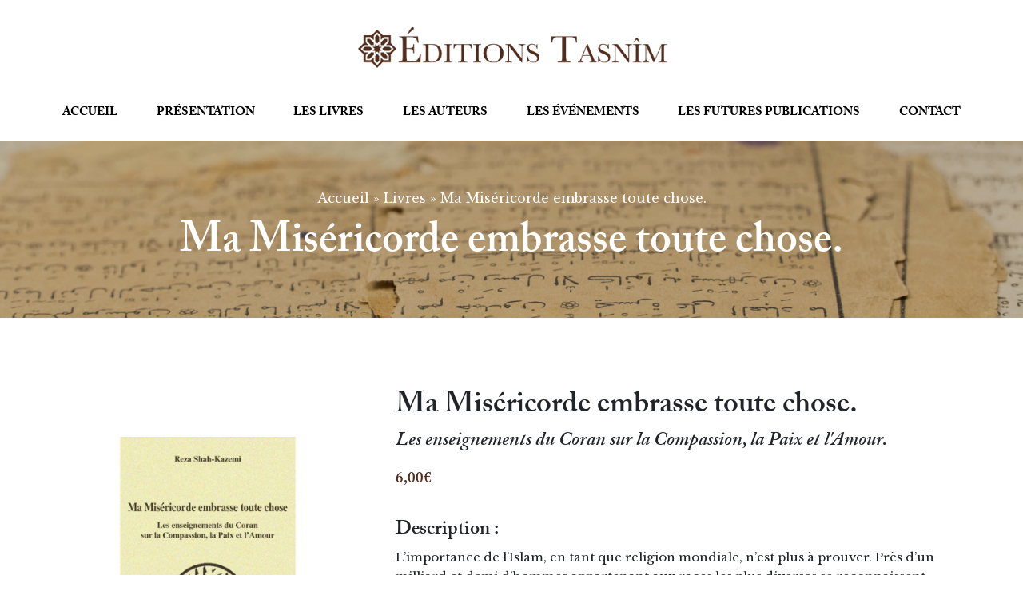

--- FILE ---
content_type: text/html; charset=UTF-8
request_url: https://www.tasnim.fr/livre/ma-misericorde-embrasse-toute-chose/
body_size: 9211
content:
<!DOCTYPE html>
<html lang="fr-FR" class="h-100">
<head>
	<meta charset="UTF-8">
	<meta http-equiv="X-UA-Compatible" content="IE=edge">
	<meta name="viewport" content="initial-scale=1, maximum-scale=1">
	<meta name='robots' content='index, follow, max-image-preview:large, max-snippet:-1, max-video-preview:-1' />

	<!-- This site is optimized with the Yoast SEO plugin v18.0 - https://yoast.com/wordpress/plugins/seo/ -->
	<title>Ma Miséricorde embrasse toute chose. | Tasnim</title>
	<link rel="canonical" href="https://www.tasnim.fr/livre/ma-misericorde-embrasse-toute-chose/" />
	<meta property="og:locale" content="fr_FR" />
	<meta property="og:type" content="article" />
	<meta property="og:title" content="Ma Miséricorde embrasse toute chose. | Tasnim" />
	<meta property="og:description" content="Reza Shah-Kazemi propose ici un choix de versets-clé du Coran qui manifestent les diverses facettes de cette miséricorde, une miséricorde dispensatrice de paix profonde et d&#039;amour infini. Par sa connaissance du Texte révélé, l&#039;auteur montre comment concilier la miséricorde omniprésente de Dieu avec les versets exprimant une sévérité, voire une dureté envers ceux qui se sont opposés au Message." />
	<meta property="og:url" content="https://www.tasnim.fr/livre/ma-misericorde-embrasse-toute-chose/" />
	<meta property="og:site_name" content="Tasnim" />
	<meta property="article:publisher" content="https://www.facebook.com/editionstasnim/" />
	<meta property="article:modified_time" content="2021-07-22T15:17:33+00:00" />
	<meta property="og:image" content="https://www.tasnim.fr/files/uploads/2021/06/ma-misericorde-embrasse-toute-chose-les-enseignements-du-coran-sur-la-compassion-la-paix-et-l-amour.jpg" />
	<meta property="og:image:width" content="800" />
	<meta property="og:image:height" content="800" />
	<meta property="og:image:type" content="image/jpeg" />
	<meta name="twitter:card" content="summary_large_image" />
	<meta name="twitter:label1" content="Durée de lecture estimée" />
	<meta name="twitter:data1" content="1 minute" />
	<script type="application/ld+json" class="yoast-schema-graph">{"@context":"https://schema.org","@graph":[{"@type":"Organization","@id":"https://www.tasnim.fr/#organization","name":"Éditions Tasnîm","url":"https://www.tasnim.fr/","sameAs":["https://www.facebook.com/editionstasnim/","https://www.youtube.com/channel/UCFMJ7ANx3pHoElgEuvwwCpw"],"logo":{"@type":"ImageObject","@id":"https://www.tasnim.fr/#logo","inLanguage":"fr-FR","url":"https://www.tasnim.fr/files/uploads/2021/06/AdobeStock_49300791-1-1024x683.jpeg","contentUrl":"https://www.tasnim.fr/files/uploads/2021/06/AdobeStock_49300791-1-1024x683.jpeg","width":1024,"height":683,"caption":"Éditions Tasnîm"},"image":{"@id":"https://www.tasnim.fr/#logo"}},{"@type":"WebSite","@id":"https://www.tasnim.fr/#website","url":"https://www.tasnim.fr/","name":"Tasnim","description":"","publisher":{"@id":"https://www.tasnim.fr/#organization"},"potentialAction":[{"@type":"SearchAction","target":{"@type":"EntryPoint","urlTemplate":"https://www.tasnim.fr/?s={search_term_string}"},"query-input":"required name=search_term_string"}],"inLanguage":"fr-FR"},{"@type":"ImageObject","@id":"https://www.tasnim.fr/livre/ma-misericorde-embrasse-toute-chose/#primaryimage","inLanguage":"fr-FR","url":"https://www.tasnim.fr/files/uploads/2021/06/ma-misericorde-embrasse-toute-chose-les-enseignements-du-coran-sur-la-compassion-la-paix-et-l-amour.jpg","contentUrl":"https://www.tasnim.fr/files/uploads/2021/06/ma-misericorde-embrasse-toute-chose-les-enseignements-du-coran-sur-la-compassion-la-paix-et-l-amour.jpg","width":800,"height":800},{"@type":"WebPage","@id":"https://www.tasnim.fr/livre/ma-misericorde-embrasse-toute-chose/#webpage","url":"https://www.tasnim.fr/livre/ma-misericorde-embrasse-toute-chose/","name":"Ma Miséricorde embrasse toute chose. | Tasnim","isPartOf":{"@id":"https://www.tasnim.fr/#website"},"primaryImageOfPage":{"@id":"https://www.tasnim.fr/livre/ma-misericorde-embrasse-toute-chose/#primaryimage"},"datePublished":"2009-06-01T10:15:42+00:00","dateModified":"2021-07-22T15:17:33+00:00","breadcrumb":{"@id":"https://www.tasnim.fr/livre/ma-misericorde-embrasse-toute-chose/#breadcrumb"},"inLanguage":"fr-FR","potentialAction":[{"@type":"ReadAction","target":["https://www.tasnim.fr/livre/ma-misericorde-embrasse-toute-chose/"]}]},{"@type":"BreadcrumbList","@id":"https://www.tasnim.fr/livre/ma-misericorde-embrasse-toute-chose/#breadcrumb","itemListElement":[{"@type":"ListItem","position":1,"name":"Accueil","item":"https://www.tasnim.fr/"},{"@type":"ListItem","position":2,"name":"Livres","item":"https://www.tasnim.fr/livre/"},{"@type":"ListItem","position":3,"name":"Ma Miséricorde embrasse toute chose."}]}]}</script>
	<!-- / Yoast SEO plugin. -->


<link rel='dns-prefetch' href='//platform-api.sharethis.com' />
<link rel='dns-prefetch' href='//www.googletagmanager.com' />

<link rel="alternate" title="oEmbed (JSON)" type="application/json+oembed" href="https://www.tasnim.fr/wp-json/oembed/1.0/embed?url=https%3A%2F%2Fwww.tasnim.fr%2Flivre%2Fma-misericorde-embrasse-toute-chose%2F" />
<link rel="alternate" title="oEmbed (XML)" type="text/xml+oembed" href="https://www.tasnim.fr/wp-json/oembed/1.0/embed?url=https%3A%2F%2Fwww.tasnim.fr%2Flivre%2Fma-misericorde-embrasse-toute-chose%2F&#038;format=xml" />
<style id='wp-img-auto-sizes-contain-inline-css' type='text/css'>
img:is([sizes=auto i],[sizes^="auto," i]){contain-intrinsic-size:3000px 1500px}
/*# sourceURL=wp-img-auto-sizes-contain-inline-css */
</style>
<link rel='stylesheet' id='wp-block-library-css' href='https://www.tasnim.fr/wp-includes/css/dist/block-library/style.min.css?ver=6.9' type='text/css' media='all' />
<style id='global-styles-inline-css' type='text/css'>
:root{--wp--preset--aspect-ratio--square: 1;--wp--preset--aspect-ratio--4-3: 4/3;--wp--preset--aspect-ratio--3-4: 3/4;--wp--preset--aspect-ratio--3-2: 3/2;--wp--preset--aspect-ratio--2-3: 2/3;--wp--preset--aspect-ratio--16-9: 16/9;--wp--preset--aspect-ratio--9-16: 9/16;--wp--preset--color--black: #000000;--wp--preset--color--cyan-bluish-gray: #abb8c3;--wp--preset--color--white: #ffffff;--wp--preset--color--pale-pink: #f78da7;--wp--preset--color--vivid-red: #cf2e2e;--wp--preset--color--luminous-vivid-orange: #ff6900;--wp--preset--color--luminous-vivid-amber: #fcb900;--wp--preset--color--light-green-cyan: #7bdcb5;--wp--preset--color--vivid-green-cyan: #00d084;--wp--preset--color--pale-cyan-blue: #8ed1fc;--wp--preset--color--vivid-cyan-blue: #0693e3;--wp--preset--color--vivid-purple: #9b51e0;--wp--preset--gradient--vivid-cyan-blue-to-vivid-purple: linear-gradient(135deg,rgb(6,147,227) 0%,rgb(155,81,224) 100%);--wp--preset--gradient--light-green-cyan-to-vivid-green-cyan: linear-gradient(135deg,rgb(122,220,180) 0%,rgb(0,208,130) 100%);--wp--preset--gradient--luminous-vivid-amber-to-luminous-vivid-orange: linear-gradient(135deg,rgb(252,185,0) 0%,rgb(255,105,0) 100%);--wp--preset--gradient--luminous-vivid-orange-to-vivid-red: linear-gradient(135deg,rgb(255,105,0) 0%,rgb(207,46,46) 100%);--wp--preset--gradient--very-light-gray-to-cyan-bluish-gray: linear-gradient(135deg,rgb(238,238,238) 0%,rgb(169,184,195) 100%);--wp--preset--gradient--cool-to-warm-spectrum: linear-gradient(135deg,rgb(74,234,220) 0%,rgb(151,120,209) 20%,rgb(207,42,186) 40%,rgb(238,44,130) 60%,rgb(251,105,98) 80%,rgb(254,248,76) 100%);--wp--preset--gradient--blush-light-purple: linear-gradient(135deg,rgb(255,206,236) 0%,rgb(152,150,240) 100%);--wp--preset--gradient--blush-bordeaux: linear-gradient(135deg,rgb(254,205,165) 0%,rgb(254,45,45) 50%,rgb(107,0,62) 100%);--wp--preset--gradient--luminous-dusk: linear-gradient(135deg,rgb(255,203,112) 0%,rgb(199,81,192) 50%,rgb(65,88,208) 100%);--wp--preset--gradient--pale-ocean: linear-gradient(135deg,rgb(255,245,203) 0%,rgb(182,227,212) 50%,rgb(51,167,181) 100%);--wp--preset--gradient--electric-grass: linear-gradient(135deg,rgb(202,248,128) 0%,rgb(113,206,126) 100%);--wp--preset--gradient--midnight: linear-gradient(135deg,rgb(2,3,129) 0%,rgb(40,116,252) 100%);--wp--preset--font-size--small: 13px;--wp--preset--font-size--medium: 20px;--wp--preset--font-size--large: 36px;--wp--preset--font-size--x-large: 42px;--wp--preset--spacing--20: 0.44rem;--wp--preset--spacing--30: 0.67rem;--wp--preset--spacing--40: 1rem;--wp--preset--spacing--50: 1.5rem;--wp--preset--spacing--60: 2.25rem;--wp--preset--spacing--70: 3.38rem;--wp--preset--spacing--80: 5.06rem;--wp--preset--shadow--natural: 6px 6px 9px rgba(0, 0, 0, 0.2);--wp--preset--shadow--deep: 12px 12px 50px rgba(0, 0, 0, 0.4);--wp--preset--shadow--sharp: 6px 6px 0px rgba(0, 0, 0, 0.2);--wp--preset--shadow--outlined: 6px 6px 0px -3px rgb(255, 255, 255), 6px 6px rgb(0, 0, 0);--wp--preset--shadow--crisp: 6px 6px 0px rgb(0, 0, 0);}:where(.is-layout-flex){gap: 0.5em;}:where(.is-layout-grid){gap: 0.5em;}body .is-layout-flex{display: flex;}.is-layout-flex{flex-wrap: wrap;align-items: center;}.is-layout-flex > :is(*, div){margin: 0;}body .is-layout-grid{display: grid;}.is-layout-grid > :is(*, div){margin: 0;}:where(.wp-block-columns.is-layout-flex){gap: 2em;}:where(.wp-block-columns.is-layout-grid){gap: 2em;}:where(.wp-block-post-template.is-layout-flex){gap: 1.25em;}:where(.wp-block-post-template.is-layout-grid){gap: 1.25em;}.has-black-color{color: var(--wp--preset--color--black) !important;}.has-cyan-bluish-gray-color{color: var(--wp--preset--color--cyan-bluish-gray) !important;}.has-white-color{color: var(--wp--preset--color--white) !important;}.has-pale-pink-color{color: var(--wp--preset--color--pale-pink) !important;}.has-vivid-red-color{color: var(--wp--preset--color--vivid-red) !important;}.has-luminous-vivid-orange-color{color: var(--wp--preset--color--luminous-vivid-orange) !important;}.has-luminous-vivid-amber-color{color: var(--wp--preset--color--luminous-vivid-amber) !important;}.has-light-green-cyan-color{color: var(--wp--preset--color--light-green-cyan) !important;}.has-vivid-green-cyan-color{color: var(--wp--preset--color--vivid-green-cyan) !important;}.has-pale-cyan-blue-color{color: var(--wp--preset--color--pale-cyan-blue) !important;}.has-vivid-cyan-blue-color{color: var(--wp--preset--color--vivid-cyan-blue) !important;}.has-vivid-purple-color{color: var(--wp--preset--color--vivid-purple) !important;}.has-black-background-color{background-color: var(--wp--preset--color--black) !important;}.has-cyan-bluish-gray-background-color{background-color: var(--wp--preset--color--cyan-bluish-gray) !important;}.has-white-background-color{background-color: var(--wp--preset--color--white) !important;}.has-pale-pink-background-color{background-color: var(--wp--preset--color--pale-pink) !important;}.has-vivid-red-background-color{background-color: var(--wp--preset--color--vivid-red) !important;}.has-luminous-vivid-orange-background-color{background-color: var(--wp--preset--color--luminous-vivid-orange) !important;}.has-luminous-vivid-amber-background-color{background-color: var(--wp--preset--color--luminous-vivid-amber) !important;}.has-light-green-cyan-background-color{background-color: var(--wp--preset--color--light-green-cyan) !important;}.has-vivid-green-cyan-background-color{background-color: var(--wp--preset--color--vivid-green-cyan) !important;}.has-pale-cyan-blue-background-color{background-color: var(--wp--preset--color--pale-cyan-blue) !important;}.has-vivid-cyan-blue-background-color{background-color: var(--wp--preset--color--vivid-cyan-blue) !important;}.has-vivid-purple-background-color{background-color: var(--wp--preset--color--vivid-purple) !important;}.has-black-border-color{border-color: var(--wp--preset--color--black) !important;}.has-cyan-bluish-gray-border-color{border-color: var(--wp--preset--color--cyan-bluish-gray) !important;}.has-white-border-color{border-color: var(--wp--preset--color--white) !important;}.has-pale-pink-border-color{border-color: var(--wp--preset--color--pale-pink) !important;}.has-vivid-red-border-color{border-color: var(--wp--preset--color--vivid-red) !important;}.has-luminous-vivid-orange-border-color{border-color: var(--wp--preset--color--luminous-vivid-orange) !important;}.has-luminous-vivid-amber-border-color{border-color: var(--wp--preset--color--luminous-vivid-amber) !important;}.has-light-green-cyan-border-color{border-color: var(--wp--preset--color--light-green-cyan) !important;}.has-vivid-green-cyan-border-color{border-color: var(--wp--preset--color--vivid-green-cyan) !important;}.has-pale-cyan-blue-border-color{border-color: var(--wp--preset--color--pale-cyan-blue) !important;}.has-vivid-cyan-blue-border-color{border-color: var(--wp--preset--color--vivid-cyan-blue) !important;}.has-vivid-purple-border-color{border-color: var(--wp--preset--color--vivid-purple) !important;}.has-vivid-cyan-blue-to-vivid-purple-gradient-background{background: var(--wp--preset--gradient--vivid-cyan-blue-to-vivid-purple) !important;}.has-light-green-cyan-to-vivid-green-cyan-gradient-background{background: var(--wp--preset--gradient--light-green-cyan-to-vivid-green-cyan) !important;}.has-luminous-vivid-amber-to-luminous-vivid-orange-gradient-background{background: var(--wp--preset--gradient--luminous-vivid-amber-to-luminous-vivid-orange) !important;}.has-luminous-vivid-orange-to-vivid-red-gradient-background{background: var(--wp--preset--gradient--luminous-vivid-orange-to-vivid-red) !important;}.has-very-light-gray-to-cyan-bluish-gray-gradient-background{background: var(--wp--preset--gradient--very-light-gray-to-cyan-bluish-gray) !important;}.has-cool-to-warm-spectrum-gradient-background{background: var(--wp--preset--gradient--cool-to-warm-spectrum) !important;}.has-blush-light-purple-gradient-background{background: var(--wp--preset--gradient--blush-light-purple) !important;}.has-blush-bordeaux-gradient-background{background: var(--wp--preset--gradient--blush-bordeaux) !important;}.has-luminous-dusk-gradient-background{background: var(--wp--preset--gradient--luminous-dusk) !important;}.has-pale-ocean-gradient-background{background: var(--wp--preset--gradient--pale-ocean) !important;}.has-electric-grass-gradient-background{background: var(--wp--preset--gradient--electric-grass) !important;}.has-midnight-gradient-background{background: var(--wp--preset--gradient--midnight) !important;}.has-small-font-size{font-size: var(--wp--preset--font-size--small) !important;}.has-medium-font-size{font-size: var(--wp--preset--font-size--medium) !important;}.has-large-font-size{font-size: var(--wp--preset--font-size--large) !important;}.has-x-large-font-size{font-size: var(--wp--preset--font-size--x-large) !important;}
/*# sourceURL=global-styles-inline-css */
</style>

<style id='classic-theme-styles-inline-css' type='text/css'>
/*! This file is auto-generated */
.wp-block-button__link{color:#fff;background-color:#32373c;border-radius:9999px;box-shadow:none;text-decoration:none;padding:calc(.667em + 2px) calc(1.333em + 2px);font-size:1.125em}.wp-block-file__button{background:#32373c;color:#fff;text-decoration:none}
/*# sourceURL=/wp-includes/css/classic-themes.min.css */
</style>
<link rel='stylesheet' id='share-this-share-buttons-sticky-css' href='https://www.tasnim.fr/files/plugins/sharethis-share-buttons/css/mu-style.css?ver=6.9' type='text/css' media='all' />
<link data-minify="1" rel='stylesheet' id='produweb-style-css' href='https://www.tasnim.fr/files/cache/min/1/files/themes/produweb-bs4/assets/css/style.css?ver=1649764062' type='text/css' media='all' />
<link data-minify="1" rel='stylesheet' id='tf-compiled-options-ect-css' href='https://www.tasnim.fr/files/cache/min/1/files/uploads/titan-framework-ect-css.css?ver=1649763484' type='text/css' media='all' />
<link data-minify="1" rel='stylesheet' id='js_composer_front-css' href='https://www.tasnim.fr/files/cache/min/1/files/plugins/js_composer/assets/css/js_composer.min.css?ver=1649764061' type='text/css' media='all' />
<script type="text/javascript" src="//platform-api.sharethis.com/js/sharethis.js#property=60c0a50b26c3eb001107c377&amp;product=sticky-buttons" id="share-this-share-buttons-mu-js"></script>
<script type="text/javascript" src="https://www.tasnim.fr/wp-includes/js/jquery/jquery.min.js?ver=3.7.1" id="jquery-core-js"></script>
<script type="text/javascript" src="https://www.tasnim.fr/wp-includes/js/jquery/jquery-migrate.min.js?ver=3.4.1" id="jquery-migrate-js"></script>
<link rel="https://api.w.org/" href="https://www.tasnim.fr/wp-json/" /><link rel="EditURI" type="application/rsd+xml" title="RSD" href="https://www.tasnim.fr/xmlrpc.php?rsd" />
<meta name="generator" content="WordPress 6.9" />
<link rel='shortlink' href='https://www.tasnim.fr/?p=161' />
<meta name="generator" content="Site Kit by Google 1.49.1" /><meta name="tec-api-version" content="v1"><meta name="tec-api-origin" content="https://www.tasnim.fr"><link rel="alternate" href="https://www.tasnim.fr/wp-json/tribe/events/v1/" /><meta name="generator" content="Powered by WPBakery Page Builder - drag and drop page builder for WordPress."/>

<!-- Extrait Google Tag Manager ajouté par Site Kit -->
<script type="text/javascript">
/* <![CDATA[ */

			( function( w, d, s, l, i ) {
				w[l] = w[l] || [];
				w[l].push( {'gtm.start': new Date().getTime(), event: 'gtm.js'} );
				var f = d.getElementsByTagName( s )[0],
					j = d.createElement( s ), dl = l != 'dataLayer' ? '&l=' + l : '';
				j.async = true;
				j.src = 'https://www.googletagmanager.com/gtm.js?id=' + i + dl;
				f.parentNode.insertBefore( j, f );
			} )( window, document, 'script', 'dataLayer', 'GTM-WDT2X78' );
			
/* ]]> */
</script>

<!-- Arrêter l&#039;extrait Google Tag Manager ajouté par Site Kit -->
<link rel="icon" href="https://www.tasnim.fr/files/uploads/2021/06/cropped-logo-tasnim-1-32x32.png" sizes="32x32" />
<link rel="icon" href="https://www.tasnim.fr/files/uploads/2021/06/cropped-logo-tasnim-1-192x192.png" sizes="192x192" />
<link rel="apple-touch-icon" href="https://www.tasnim.fr/files/uploads/2021/06/cropped-logo-tasnim-1-180x180.png" />
<meta name="msapplication-TileImage" content="https://www.tasnim.fr/files/uploads/2021/06/cropped-logo-tasnim-1-270x270.png" />
<noscript><style> .wpb_animate_when_almost_visible { opacity: 1; }</style></noscript><link rel='stylesheet' id='lightbox2-css' href='https://www.tasnim.fr/files/plugins/js_composer/assets/lib/bower/lightbox2/dist/css/lightbox.min.css?ver=6.7.0' type='text/css' media='all' />
<link rel='stylesheet' id='vc_pageable_owl-carousel-css-css' href='https://www.tasnim.fr/files/plugins/js_composer/assets/lib/owl-carousel2-dist/assets/owl.min.css?ver=6.7.0' type='text/css' media='all' />
<link rel='stylesheet' id='vc_animate-css-css' href='https://www.tasnim.fr/files/plugins/js_composer/assets/lib/bower/animate-css/animate.min.css?ver=6.7.0' type='text/css' media='all' />
<link rel='stylesheet' id='vc_font_awesome_5_shims-css' href='https://www.tasnim.fr/files/plugins/js_composer/assets/lib/bower/font-awesome/css/v4-shims.min.css?ver=6.7.0' type='text/css' media='all' />
<link data-minify="1" rel='stylesheet' id='vc_font_awesome_5-css' href='https://www.tasnim.fr/files/cache/min/1/files/plugins/js_composer/assets/lib/bower/font-awesome/css/all.min.css?ver=1649764172' type='text/css' media='all' />
</head>
<body class="wp-singular livre-template-default single single-livre postid-161 wp-theme-produweb-bs4 min-vh-100 d-flex flex-column tribe-no-js page-template-var-www-tasnim-public-files-themes-produweb-bs4-index-php wpb-js-composer js-comp-ver-6.7.0 vc_responsive">
<header class="header pt-2 pt-lg-0 d-none d-lg-flex">
    <div class="container">
        <div class="text-center align-items-center pb-1 pt-1">
            <div class="mr-auto ">
                <a class="logo " href="https://www.tasnim.fr">
                    <img class="img-fluid" width="420" src="https://www.tasnim.fr/files/themes/produweb-bs4/assets/img/logo-tasnim.png" />
                </a>
            </div>





        </div>


    </div>
</header>

<section class="sticky-top container p-1 p-lg-0">
    <nav id="main-navbar" class="navbar navbar-expand-lg container navbar-light  p-0 p-lg-0">
        <a class="logo w-55 d-lg-none" href="https://www.tasnim.fr">
            <img class="img-fluid" width="220" src="https://www.tasnim.fr/files/themes/produweb-bs4/assets/img/logo-tasnim.png"  />
        </a>
        <div class="d-flex align-items-center ml-auto ">

            <button class="navbar-toggler my-1 ml-auto pdw-mobile-menu-open" type="button">
                <span class="navbar-toggler-icon"></span>
                <span class="sr-only">Fermer ou ouvrir le menu de navigation</span>
            </button>
        </div>
        <div class="collapse navbar-collapse d-none d-lg-flex pb-1" id="mainnavbarNavDropdown">
            <ul id="menu-main-menu" class="menu navbar-nav"><li  id="menu-item-4" class="menu-item menu-item-type-post_type menu-item-object-page menu-item-home nav-item nav-item-4"><a href="https://www.tasnim.fr/" class="nav-link  ">Accueil</a></li>
<li  id="menu-item-21" class="menu-item menu-item-type-post_type menu-item-object-page nav-item nav-item-21"><a href="https://www.tasnim.fr/presentation/" class="nav-link  ">Présentation</a></li>
<li  id="menu-item-22" class="menu-item menu-item-type-post_type menu-item-object-page nav-item nav-item-22"><a href="https://www.tasnim.fr/les-livres/" class="nav-link  ">Les livres</a></li>
<li  id="menu-item-23" class="menu-item menu-item-type-post_type menu-item-object-page nav-item nav-item-23"><a href="https://www.tasnim.fr/les-auteurs/" class="nav-link  ">Les auteurs</a></li>
<li  id="menu-item-25" class="menu-item menu-item-type-post_type menu-item-object-page nav-item nav-item-25"><a href="https://www.tasnim.fr/les-evenements/" class="nav-link  ">Les événements</a></li>
<li  id="menu-item-24" class="menu-item menu-item-type-post_type menu-item-object-page nav-item nav-item-24"><a href="https://www.tasnim.fr/les-futures-publications/" class="nav-link  ">Les futures publications</a></li>
<li  id="menu-item-26" class="menu-item menu-item-type-post_type menu-item-object-page nav-item nav-item-26"><a href="https://www.tasnim.fr/contact/" class="nav-link  ">Contact</a></li>
</ul>        </div>
    </nav>




</section>


<nav class="pdw-mobile-menu top d-block d-lg-none" id="pdw-mobile-menu">

    <button class="pdw-mobile-menu-close">
        <span class="pdw-mobile-menu-close-icon"></span>
    </button>

    <ul id="menu-main-menu-1" class="mobile-menu"><li class="menu-item menu-item-type-post_type menu-item-object-page menu-item-home menu-item-4"><a href="https://www.tasnim.fr/">Accueil</a></li>
<li class="menu-item menu-item-type-post_type menu-item-object-page menu-item-21"><a href="https://www.tasnim.fr/presentation/">Présentation</a></li>
<li class="menu-item menu-item-type-post_type menu-item-object-page menu-item-22"><a href="https://www.tasnim.fr/les-livres/">Les livres</a></li>
<li class="menu-item menu-item-type-post_type menu-item-object-page menu-item-23"><a href="https://www.tasnim.fr/les-auteurs/">Les auteurs</a></li>
<li class="menu-item menu-item-type-post_type menu-item-object-page menu-item-25"><a href="https://www.tasnim.fr/les-evenements/">Les événements</a></li>
<li class="menu-item menu-item-type-post_type menu-item-object-page menu-item-24"><a href="https://www.tasnim.fr/les-futures-publications/">Les futures publications</a></li>
<li class="menu-item menu-item-type-post_type menu-item-object-page menu-item-26"><a href="https://www.tasnim.fr/contact/">Contact</a></li>
</ul>
</nav>


<section id="content">
	                <header class="page-header py-3 bg-dark text-white text-center"
                    style="background-image:url(https://www.tasnim.fr/files/uploads/2021/06/ma-misericorde-embrasse-toute-chose-les-enseignements-du-coran-sur-la-compassion-la-paix-et-l-amour.jpg);"
        >
        <div class="container-fluid py-1">
            <div id="breadcrumbs" class="breadcrumbs text-sm pb-1 text-white"><span><span><a href="https://www.tasnim.fr/">Accueil</a> » <span><a href="https://www.tasnim.fr/livre/">Livres</a> » <span class="breadcrumb_last" aria-current="page">Ma Miséricorde embrasse toute chose.</span></span></span></span></div>            <h1 class="page-title m-0">
                <span>Ma Miséricorde embrasse toute chose.</span>
            </h1>
        </div>
    </header>
	        <div class="container">
			    <div class="vc_row wpb_row vc_row-fluid py-3 py-md-4 py-lg-6 fiche-livre"><div class="wpb_column vc_column_container vc_col-sm-4"><div class="vc_column-inner  pb-2 pb-md-0"><div class="wpb_wrapper">
<div class="vc_grid-container-wrapper vc_clearfix vc_grid-animation-fadeIn">
	<div class="vc_grid-container vc_clearfix wpb_content_element vc_media_grid" data-initial-loading-animation="fadeIn" data-vc-grid-settings="{&quot;page_id&quot;:161,&quot;style&quot;:&quot;pagination&quot;,&quot;action&quot;:&quot;vc_get_vc_grid_data&quot;,&quot;shortcode_id&quot;:&quot;1626967027373-0330ec27-909f-1&quot;,&quot;items_per_page&quot;:&quot;1&quot;,&quot;auto_play&quot;:true,&quot;gap&quot;:0,&quot;speed&quot;:4000000,&quot;loop&quot;:&quot;&quot;,&quot;animation_in&quot;:&quot;&quot;,&quot;animation_out&quot;:&quot;&quot;,&quot;arrows_design&quot;:&quot;none&quot;,&quot;arrows_color&quot;:&quot;blue&quot;,&quot;arrows_position&quot;:&quot;inside&quot;,&quot;paging_design&quot;:&quot;radio_dots&quot;,&quot;paging_color&quot;:&quot;black&quot;,&quot;tag&quot;:&quot;vc_media_grid&quot;}" data-vc-request="https://www.tasnim.fr/wp-admin/admin-ajax.php" data-vc-post-id="161" data-vc-public-nonce="06a0d34308">
		
	</div>
</div></div></div></div><div class="wpb_column vc_column_container vc_col-sm-8"><div class="vc_column-inner  pl-1 pl-md-3"><div class="wpb_wrapper"><h2 style="text-align: left" class="vc_custom_heading" >Ma Miséricorde embrasse toute chose.</h2><h3 style="text-align: left" class="vc_custom_heading font-italic pb-1" >Les enseignements du Coran sur la Compassion, la Paix et l'Amour.</h3><h4 style="font-size: 1.2rem;color: #522c1b;text-align: left" class="vc_custom_heading pb-1" >6,00€</h4><h3 style="text-align: left" class="vc_custom_heading pt-1" >Description :</h3>
	<div class="wpb_text_column wpb_content_element " >
		<div class="wpb_wrapper">
			<p>L&rsquo;importance de l&rsquo;Islam, en tant que religion mondiale, n&rsquo;est plus à prouver. Près d&rsquo;un milliard et demi d&rsquo;hommes appartenant aux races les plus diverses se reconnaissent dans cette religion. Elle reste pourtant profondément méconnue&#8230; Ainsi, une majorité de nos contemporains, marqués par des stéréotypes parfois tenaces, ignorent que toute la culture islamique est imprégnée de compassion. Cette orientation spirituelle dérive du Livre saint de l&rsquo;Islam, dans lequel Dieu affirme :<em> « Ma miséricorde embrasse toute chose »</em>. Reza Shah-Kazemi propose ici un choix de versets-clé du Coran qui manifestent les diverses facettes de cette miséricorde, une miséricorde dispensatrice de paix profonde et d&rsquo;amour infini. Par sa connaissance du Texte révélé, l&rsquo;auteur montre comment concilier la miséricorde omniprésente de Dieu avec les versets exprimant une sévérité, voire une dureté envers ceux qui se sont opposés au Message.</p>

		</div>
	</div>
<h3 style="text-align: left" class="vc_custom_heading pt-1" >Fiche technique :</h3>
	<div class="wpb_text_column wpb_content_element  pb-1" >
		<div class="wpb_wrapper">
			<p><strong>EAN :</strong> 9782953220032<br />
<strong>Date de parution :</strong> Juin 2009<br />
<strong>Hauteur (mm) :</strong> 215<br />
<strong>Largeur (mm) :</strong> 135<br />
<strong>Epaisseur (mm) :</strong> 12<br />
<strong>Poids (g) :</strong> 200<br />
<strong>Format :</strong> Broché<br />
<strong>Pages</strong> : 120</p>

		</div>
	</div>
<div class="vc_btn3-container vc_btn3-left" ><a onmouseleave="this.style.borderColor='#522c1b'; this.style.backgroundColor='transparent'; this.style.color='#522c1b'" onmouseenter="this.style.borderColor='#522c1b'; this.style.backgroundColor='#522c1b'; this.style.color='#ffffff';" style="border-color:#522c1b; color:#522c1b;" class="vc_general vc_btn3 vc_btn3-size-lg vc_btn3-shape-square vc_btn3-style-outline-custom" href="https://www.leslumieresdorient.com/spiritualite/3-ma-misericorde-embrasse-toute-chose-les-enseignements-du-coran-sur-la-compassion-la-paix-et-l-amour-9782953220032.html" title="" target="_blank">Commander</a></div></div></div></div></div>
            </div>
		</section><!-- #content -->
<div class="mt-auto"></div>
<div class="container">
    <div class="vc_row wpb_row vc_row-fluid footer-tasnim py-2 py-lg-4 vc_custom_1623664998678"><div class="wpb_column vc_column_container vc_col-sm-12 vc_col-lg-9"><div class="vc_column-inner"><div class="wpb_wrapper"><div class="vc_row wpb_row vc_inner vc_row-fluid"><div class="wpb_column vc_column_container vc_col-sm-4"><div class="vc_column-inner"><div class="wpb_wrapper"><h3 style="text-align: left" class="vc_custom_heading pb-0 pb-md-1" >Adresse</h3>
	<div class="wpb_text_column wpb_content_element  mb-0 pb-2 pb-md-0" >
		<div class="wpb_wrapper">
			<p>118 Rue Carnot<br />
59150 Wattrelos<br />
France</p>

		</div>
	</div>
</div></div></div><div class="wpb_column vc_column_container vc_col-sm-4"><div class="vc_column-inner"><div class="wpb_wrapper"><h3 style="text-align: left" class="vc_custom_heading pb-0 pb-md-1" >Coordonnées</h3>
	<div class="wpb_text_column wpb_content_element  mb-0 pb-2 pb-md-0" >
		<div class="wpb_wrapper">
			<p>Tél.: <a href="tel:+33362523415">+33 3 62 52 34 15</a><br />
Mail: <a href="mailto:tasnim@tasnim.fr">tasnim@tasnim.fr</a></p>

		</div>
	</div>
</div></div></div><div class="wpb_column vc_column_container vc_col-sm-4"><div class="vc_column-inner"><div class="wpb_wrapper"><h3 style="text-align: left" class="vc_custom_heading pb-0 pb-md-1" >Suivez-nous</h3><div 	class="vc_icon_element  vc_icon_element-outer d-inline-flex vc_icon_element-align-left">
	<div class="vc_icon_element-inner vc_icon_element-color-custom vc_icon_element-size-md vc_icon_element-style- vc_icon_element-background-color-grey">
		<span class="vc_icon_element-icon fab fa-facebook-square" style="color:#3b5998 !important"></span><a class="vc_icon_element-link" href="https://www.facebook.com/editionstasnim/"  title="" target="_blank"></a></div>
    <div class="vc_icon_title_text">
    <a class="vc_icon_element-link" href="https://www.facebook.com/editionstasnim/"  title="" target="_blank">        </a>    </div>

</div>
<div 	class="vc_icon_element  vc_icon_element-outer d-inline-flex vc_icon_element-align-left">
	<div class="vc_icon_element-inner vc_icon_element-color-custom vc_icon_element-size-md vc_icon_element-style- vc_icon_element-background-color-grey">
		<span class="vc_icon_element-icon fab fa-youtube" style="color:#c4302b !important"></span><a class="vc_icon_element-link" href="https://www.youtube.com/channel/UCFMJ7ANx3pHoElgEuvwwCpw"  title="" target="_blank"></a></div>
    <div class="vc_icon_title_text">
    <a class="vc_icon_element-link" href="https://www.youtube.com/channel/UCFMJ7ANx3pHoElgEuvwwCpw"  title="" target="_blank">        </a>    </div>

</div>
<div 	class="vc_icon_element  vc_icon_element-outer d-inline-flex vc_icon_element-align-left">
	<div class="vc_icon_element-inner vc_icon_element-color-custom vc_icon_element-size-md vc_icon_element-style- vc_icon_element-background-color-grey">
		<span class="vc_icon_element-icon fab fa-vimeo-square" style="color:#86c9ef !important"></span><a class="vc_icon_element-link" href="https://vimeo.com/user137737525"  title="" target="_blank"></a></div>
    <div class="vc_icon_title_text">
    <a class="vc_icon_element-link" href="https://vimeo.com/user137737525"  title="" target="_blank">        </a>    </div>

</div>
</div></div></div></div></div></div></div><div class="wpb_column vc_column_container vc_col-sm-12 vc_col-lg-3"><div class="vc_column-inner  pt-2 pt-lg-0"><div class="wpb_wrapper"><div class="vc_btn3-container vc_btn3-center" ><a onmouseleave="this.style.borderColor='#522c1b'; this.style.backgroundColor='transparent'; this.style.color='#522c1b'" onmouseenter="this.style.borderColor='#522c1b'; this.style.backgroundColor='#522c1b'; this.style.color='#ffffff';" style="border-color:#522c1b; color:#522c1b;" class="vc_general vc_btn3 vc_btn3-size-lg vc_btn3-shape-square vc_btn3-style-outline-custom vc_btn3-block" href="https://www.tasnim.fr/contact/" title="Contact">Contact</a></div></div></div></div></div><style>.vc_custom_1623664998678{margin-bottom: 35px !important;}</style>
</div>
<footer>
    <div class="copyright text-center px-1 py-1 text-white">&copy; 2026 - Editions Tasnim. Tous droits réservés. <a onclick="window.open(this.getAttribute('href'), '_blank').focus(); return false;" href="https://www.produweb.be" title="Agence Web" id="produweb-link" style="text-decoration: none;">Cr&eacute;ation de sites Internet |  ProduWeb <img src="https://www.tasnim.fr/files/plugins/pdw-tools//images/picto-produweb.png" alt="Logo Produweb"/></a>        <div class="menu-menu-de-confidentialite-container"><ul id="menu-menu-de-confidentialite" class="menu"><li id="menu-item-137" class="menu-item menu-item-type-post_type menu-item-object-page menu-item-privacy-policy menu-item-137"><a rel="privacy-policy" href="https://www.tasnim.fr/politique-de-confidentialite/">Politique de confidentialité</a></li>
</ul></div>    </div>

</footer><script type="speculationrules">
{"prefetch":[{"source":"document","where":{"and":[{"href_matches":"/*"},{"not":{"href_matches":["/wp-*.php","/wp-admin/*","/files/uploads/*","/files/*","/files/plugins/*","/files/themes/produweb-bs4/*","/*\\?(.+)"]}},{"not":{"selector_matches":"a[rel~=\"nofollow\"]"}},{"not":{"selector_matches":".no-prefetch, .no-prefetch a"}}]},"eagerness":"conservative"}]}
</script>
		<script>
		( function ( body ) {
			'use strict';
			body.className = body.className.replace( /\btribe-no-js\b/, 'tribe-js' );
		} )( document.body );
		</script>
		<script> /* <![CDATA[ */var tribe_l10n_datatables = {"aria":{"sort_ascending":": activate to sort column ascending","sort_descending":": activate to sort column descending"},"length_menu":"Show _MENU_ entries","empty_table":"No data available in table","info":"Showing _START_ to _END_ of _TOTAL_ entries","info_empty":"Showing 0 to 0 of 0 entries","info_filtered":"(filtered from _MAX_ total entries)","zero_records":"No matching records found","search":"Search:","all_selected_text":"All items on this page were selected. ","select_all_link":"Select all pages","clear_selection":"Clear Selection.","pagination":{"all":"All","next":"Next","previous":"Previous"},"select":{"rows":{"0":"","_":": Selected %d rows","1":": Selected 1 row"}},"datepicker":{"dayNames":["dimanche","lundi","mardi","mercredi","jeudi","vendredi","samedi"],"dayNamesShort":["dim","lun","mar","mer","jeu","ven","sam"],"dayNamesMin":["D","L","M","M","J","V","S"],"monthNames":["janvier","f\u00e9vrier","mars","avril","mai","juin","juillet","ao\u00fbt","septembre","octobre","novembre","d\u00e9cembre"],"monthNamesShort":["janvier","f\u00e9vrier","mars","avril","mai","juin","juillet","ao\u00fbt","septembre","octobre","novembre","d\u00e9cembre"],"monthNamesMin":["Jan","F\u00e9v","Mar","Avr","Mai","Juin","Juil","Ao\u00fbt","Sep","Oct","Nov","D\u00e9c"],"nextText":"Suivant","prevText":"Pr\u00e9c\u00e9dent","currentText":"Aujourd\u2019hui ","closeText":"Termin\u00e9","today":"Aujourd\u2019hui ","clear":"Effac\u00e9"}};/* ]]> */ </script><script type="text/html" id="wpb-modifications"></script>		<!-- Extrait Google Tag Manager (noscript) ajouté par Site Kit -->
		<noscript>
			<iframe src="https://www.googletagmanager.com/ns.html?id=GTM-WDT2X78" height="0" width="0" style="display:none;visibility:hidden"></iframe>
		</noscript>
		<!-- Arrêter l&#039;extrait Google Tag Manager (noscript) ajouté par Site Kit -->
		<script data-minify="1" type="text/javascript" src="https://www.tasnim.fr/files/cache/min/1/files/themes/produweb-bs4/assets/js/script.js?ver=1649764063" id="produweb-script-js"></script>
<script type="text/javascript" src="https://www.tasnim.fr/files/plugins/js_composer/assets/js/dist/js_composer_front.min.js?ver=6.7.0" id="wpb_composer_front_js-js"></script>
<script type="text/javascript" src="https://www.tasnim.fr/files/plugins/js_composer/assets/lib/bower/lightbox2/dist/js/lightbox.min.js?ver=6.7.0" id="lightbox2-js"></script>
<script type="text/javascript" src="https://www.tasnim.fr/files/plugins/js_composer/assets/lib/bower/twbs-pagination/jquery.twbsPagination.min.js?ver=6.7.0" id="twbs-pagination-js"></script>
<script type="text/javascript" src="https://www.tasnim.fr/files/plugins/js_composer/assets/lib/owl-carousel2-dist/owl.carousel.min.js?ver=6.7.0" id="vc_pageable_owl-carousel-js"></script>
<script type="text/javascript" src="https://www.tasnim.fr/files/plugins/js_composer/assets/lib/bower/imagesloaded/imagesloaded.pkgd.min.js?ver=6.7.0" id="vc_grid-js-imagesloaded-js"></script>
<script data-minify="1" src='https://www.tasnim.fr/files/cache/min/1/files/plugins/the-events-calendar/common/src/resources/js/underscore-before.js?ver=1649764165'></script>
<script type="text/javascript" src="https://www.tasnim.fr/wp-includes/js/underscore.min.js?ver=1.13.7" id="underscore-js"></script>
<script data-minify="1" src='https://www.tasnim.fr/files/cache/min/1/files/plugins/the-events-calendar/common/src/resources/js/underscore-after.js?ver=1649764165'></script>
<script type="text/javascript" src="https://www.tasnim.fr/files/plugins/js_composer/assets/lib/vc_waypoints/vc-waypoints.min.js?ver=6.7.0" id="vc_waypoints-js"></script>
<script type="text/javascript" src="https://www.tasnim.fr/files/plugins/js_composer/assets/js/dist/vc_grid.min.js?ver=6.7.0" id="vc_grid-js"></script>
</body>
</html>
<!-- This website is like a Rocket, isn't it? Performance optimized by WP Rocket. Learn more: https://wp-rocket.me -->

--- FILE ---
content_type: text/html; charset=UTF-8
request_url: https://www.tasnim.fr/wp-admin/admin-ajax.php
body_size: 564
content:
<style data-type="vc_shortcodes-custom-css">.vc_custom_1624010101087{background-position: center !important;background-repeat: no-repeat !important;background-size: contain !important;}</style><div class="vc_grid vc_row vc_pageable-wrapper vc_hook_hover" data-vc-pageable-content="true"><div class="vc_grid-item vc_clearfix vc_col-sm-12"><div class="vc_grid-item-mini vc_clearfix "><div class="vc_gitem-animated-block" ><div class="vc_gitem-zone vc_gitem-zone-a vc_custom_1624010101087 vc-gitem-zone-height-mode-auto vc-gitem-zone-height-mode-auto-3-4 vc_gitem-is-link" style="background-image: url('https://www.tasnim.fr/files/uploads/2021/06/ma-misericorde-embrasse-toute-chose-les-enseignements-du-coran-sur-la-compassion-la-paix-et-l-amour.jpg') !important;"><a href="https://www.tasnim.fr/files/uploads/2021/06/ma-misericorde-embrasse-toute-chose-les-enseignements-du-coran-sur-la-compassion-la-paix-et-l-amour.jpg" title="ma-misericorde-embrasse-toute-chose-les-enseignements-du-coran-sur-la-compassion-la-paix-et-l-amour"  data-lightbox="lightbox[rel--4165924713]" data-vc-gitem-zone="prettyphotoLink" class="vc_gitem-link prettyphoto vc-zone-link vc-prettyphoto-link"></a><img src="https://www.tasnim.fr/files/uploads/2021/06/ma-misericorde-embrasse-toute-chose-les-enseignements-du-coran-sur-la-compassion-la-paix-et-l-amour.jpg" class="vc_gitem-zone-img" alt=""><div class="vc_gitem-zone-mini"></div></div></div></div><div class="vc_clearfix"></div></div><div class="vc_grid-item vc_clearfix vc_col-sm-12"><div class="vc_grid-item-mini vc_clearfix "><div class="vc_gitem-animated-block" ><div class="vc_gitem-zone vc_gitem-zone-a vc_custom_1624010101087 vc-gitem-zone-height-mode-auto vc-gitem-zone-height-mode-auto-3-4 vc_gitem-is-link" style="background-image: url('https://www.tasnim.fr/files/uploads/2021/06/ma-misericorde-embrasse-toute-chose-les-enseignements-du-coran-sur-la-compassion-la-paix-et-l-amour-1.jpg') !important;"><a href="https://www.tasnim.fr/files/uploads/2021/06/ma-misericorde-embrasse-toute-chose-les-enseignements-du-coran-sur-la-compassion-la-paix-et-l-amour-1.jpg" title="ma-misericorde-embrasse-toute-chose-les-enseignements-du-coran-sur-la-compassion-la-paix-et-l-amour (1)"  data-lightbox="lightbox[rel--4165924713]" data-vc-gitem-zone="prettyphotoLink" class="vc_gitem-link prettyphoto vc-zone-link vc-prettyphoto-link"></a><img src="https://www.tasnim.fr/files/uploads/2021/06/ma-misericorde-embrasse-toute-chose-les-enseignements-du-coran-sur-la-compassion-la-paix-et-l-amour-1.jpg" class="vc_gitem-zone-img" alt=""><div class="vc_gitem-zone-mini"></div></div></div></div><div class="vc_clearfix"></div></div></div>

--- FILE ---
content_type: text/css; charset=utf-8
request_url: https://www.tasnim.fr/files/cache/min/1/files/uploads/titan-framework-ect-css.css?ver=1649763484
body_size: 3853
content:
.ect-list-post.style-1 .ect-list-post-right .ect-list-venue,.ect-list-post.style-2 .modern-list-right-side,.ect-list-post.style-3 .ect-list-date,.ect-list-post.style-3 .ect-clslist-event-details a:hover,div[id*="event-"] .ect-event-category ul.tribe_events_cat li a,#ect-grid-wrapper .style-2 .ect-grid-date,#ect-slider-wrapper .style-2 .ect-slider-date,#ect-accordion-wrapper .ect-accordion-event.style-3.ect-simple-event.active-event,#ect-accordion-wrapper .ect-accordion-event.style-2 .ect-accordion-date,#ect-accordion-wrapper .ect-accordn-slick-prev,#ect-accordion-wrapper .ect-accordn-slick-next,#ect-grid-wrapper .ect-date-schedule,#ect-carousel-wrapper .ect-date-schedule,.ect-share-wrapper i.ect-icon-share:before{background:#f8f6f4}.style-2.ect-simple-event span.ect-date-viewport,.style-2.ect-simple-event .ect-schedule-wrp{background:#fff}.style-1 span.ect-minimal-list-time{color:#f8f6f4}#ect-events-minimal-list-content .ect-list-posts.style-3.ect-simple-event{border-left-color:#fcfbfa}.ect-list-post.style-4 .ect-list-schedule,.ect-list-post .style-4 .ect-list-schedule-wrap,.ect-slider-event.style-4 .ect-date-schedule,.ect-slider-event.style-4 .ect-date-schedule{background:#f8f6f4}.ect-load-more a.ect-load-more-btn{background-color:#f8f6f4;background-image:radial-gradient(#fff,#f8f6f4);box-shadow:0 0 8px -5px #f8f6f4}.ect-list-post .ect-list-img{background-color:#fefefd}div[id*="event-"] .ect-event-category ul.tribe_events_cat li a{border-color:#e4ddd5}.ect-list-post.style-1 .ect-list-post-left .ect-list-date{background:rgba(248,246,244,.96);box-shadow:inset 2px 0 14px -2px #eee9e4}.ect-list-post.style-1 .ect-list-post-right .ect-list-venue,.ect-list-post.style-2 .modern-list-right-side,.ect-list-post.style-3 .ect-list-date,.ect-list-post.style-3 .ect-clslist-event-details a:hover{box-shadow:inset 0 0 50px -5px #eae4de}#ect-grid-wrapper .style-1 .ect-grid-date{background:rgba(248,246,244,.95)}#ect-grid-wrapper .style-2 .ect-grid-date{box-shadow:inset 0 0 12px -2px #eae4de}#ect-grid-wrapper .style-3 .ect-grid-event-area{border-color:#f8f6f4}#ect-carousel-wrapper .style-1 .ect-carousel-date,#ect-carousel-wrapper .style-2 .ect-carousel-date{background:rgba(248,246,244,.95);box-shadow:inset 0 0 25px -5px #eae4de}#ect-carousel-wrapper .style-3 .ect-carousel-event-area{border-color:#f8f6f4}#ect-carousel-wrapper .style-1 .ect-carousel-date:after{border-color:transparent transparent #f2eeeb}#ect-slider-wrapper .style-2 .ect-slider-date{box-shadow:inset 0 0 12px -2px #eae4de}#ect-slider-wrapper .ect-slider-right.ect-slider-image,#ect-slider-wrapper .style-3 .ect-slider-left{border-color:#f8f6f4}#ect-slider-wrapper .style-2 .ect-slider-title:before{box-shadow:0 2px 30px 1px #eae4de}#ect-accordion-wrapper .ect-accordion-header:after,#ect-accordion-wrapper .ect-share-wrapper .ect-social-share-list a,#ect-accordion-wrapper.ect-accordion-view.style-4 span.month-year-box{color:#f8f6f4}#ect-accordion-wrapper .ect-share-wrapper i.ect-icon-share:before{background:#f8f6f4}#ect-accordion-wrapper .ect-simple-event.style-3.active-event{box-shadow:inset 0 0 25px -5px #eae4de;border-color:#eae4de}#ect-accordion-wrapper .ect-simple-event.style-3.active-event .ect-accordion-header:after{color:#e0d7cf}#ect-accordion-wrapper .ect-simple-event.style-3.active-event .ect-accordion-date span.ev-yr,#ect-accordion-wrapper .ect-simple-event.style-3.active-event .ect-accordion-date span.ev-time,#ect-accordion-wrapper .ect-simple-event.style-3.active-event .ect-accordion-date span.ev-weekday,#ect-accordion-wrapper .style-2 .ect-accordion-date span.ev-yr,#ect-accordion-wrapper .style-2 .ect-accordion-date span.ev-time,#ect-accordion-wrapper .style-2 .ect-accordion-date span.ev-weekday{background:#e0d7cf}.ect-load-more:before,.ect-load-more:after{background:#fff}ul.ect-categories li{border-color:#e6dfd8;color:#e6dfd8}ul.ect-categories li.ect-active,ul.ect-categories li:hover,.ect-masonay-load-more a.ect-load-more-btn{background-color:#f8f6f4;border-color:#e6dfd8}#event-timeline-wrapper .ect-timeline-year{background:#e4ddd5;background:radial-gradient(circle farthest-side,#f8f6f4,#e4ddd5)}#event-timeline-wrapper .ect-timeline-year-style-4{background:#e4ddd5;background:radial-gradient(circle farthest-side,#f8f6f4,#e4ddd5)}#event-timeline-wrapper .ect-timeline-post .timeline-dots{background:#e4ddd5}#event-timeline-wrapper .ect-timeline-post.style-1.even .timeline-meta{background:#f8f6f4;background-image:linear-gradient(to right,#e8e2db,#fcfbfa)}#event-timeline-wrapper .ect-timeline-post.style-1.odd .timeline-meta{background:#f8f6f4;background-image:linear-gradient(to left,#e8e2db,#fcfbfa)}#event-timeline-wrapper .ect-timeline-post.even .timeline-meta:before{border-left-color:#fcfbfa}#event-timeline-wrapper .ect-timeline-post.odd .timeline-meta:before{border-right-color:#fcfbfa}.ect-rate-area span.ect-ticket-info a{background:#e8e2db;background-image:linear-gradient(to right,#e8e2db 0%,#f6f3f1 51%,#e8e2db 100%);box-shadow:3px 3px 10px -6px #e0d7cf}@media (max-width:700px){#event-timeline-wrapper .ect-timeline-post.style-1 .timeline-meta:before{border-right-color:#fcfbfa!important}#event-timeline-wrapper .ect-timeline-post.style-1 .timeline-meta{background-image:linear-gradient(to left,#e8e2db,#fcfbfa)!important}}.ect-list-post.ect-simple-event .ect-list-date .ect-date-area,.ect-list-post.ect-simple-event .ect-list-date span.ect-custom-schedule,.ect-list-post.ect-simple-event .ect-list-post-left .ect-list-date .ect-date-area,.ect-list-post.ect-simple-event .ect-list-post-left .ect-list-date span.ect-custom-schedule,.ect-list-post.style-1.ect-simple-event .ect-list-venue .ect-venue-details,.ect-list-post.style-1.ect-simple-event .ect-list-venue .ect-icon,.ect-list-post.style-1.ect-simple-event .ect-list-venue .ect-google a,.ect-list-post.style-3.ect-simple-event .ect-clslist-event-details a:hover,.ect-load-more a.ect-load-more-btn,div[id*="event-"] .ect-event-category ul.tribe_events_cat li a,#ect-grid-wrapper .style-1 .ect-grid-date,#ect-grid-wrapper .style-2 .ect-grid-date,ul.ect-categories li.ect-active,ul.ect-categories li:hover,.ect-masonay-load-more a.ect-load-more-btn,#ect-carousel-wrapper .style-1 .ect-carousel-date,#ect-carousel-wrapper .style-2 .ect-carousel-date,#ect-slider-wrapper .style-2 .ect-slider-date,#ect-accordion-wrapper .ect-share-wrapper i.ect-icon-share:before,#ect-accordion-wrapper .ect-simple-event.style-3.active-event,#ect-accordion-wrapper .ect-simple-event.style-3.active-event .ect-accordion-content,#ect-accordion-wrapper .ect-simple-event.style-3.active-event .ect-accordion-content p,#ect-accordion-wrapper .ect-simple-event.style-3.active-event .ect-accordion-date,#ect-accordion-wrapper .ect-simple-event.style-3.active-event .ect-accordion-venue,#ect-accordion-wrapper .ect-simple-event.style-3.active-event h3.ect-accordion-title,#ect-accordion-wrapper .ect-simple-event.style-3.active-event .ect-accordion-venue .ect-google a,#ect-accordion-wrapper .ect-simple-event.style-3.active-event .ect-accordion-content a.ect-events-read-more,#ect-accordion-wrapper .ect-simple-event.style-3.active-event:before,#ect-accordion-wrapper .ect-simple-event.style-3.active-event .ect-accordion-cost.no-image,#ect-accordion-wrapper .ect-simple-event.style-3.active-event .ect-accordion-date-full.no-image,#ect-accordion-wrapper .ect-accordion-event.style-2 .ect-accordion-date,#ect-accordion-wrapper .ect-accordn-slick-prev .ect-icon-left:before,#ect-accordion-wrapper .ect-accordn-slick-next .ect-icon-right:before,#event-timeline-wrapper.style-1 .ect-timeline-post .ect-date-area,#event-timeline-wrapper.style-1 .ect-timeline-post span.ect-custom-schedule,#event-timeline-wrapper.style-1 .timeline-meta .ev-time .ect-icon,#event-timeline-wrapper.style-1 .timeline-meta .ect-icon,#event-timeline-wrapper.style-1 .ect-venue-details,#event-timeline-wrapper.style-1 .ect-rate-area .ect-rate,#event-timeline-wrapper.style-1 .ect-timeline-post .ect-google a,#event-timeline-wrapper .cool-event-timeline .ect-timeline-year .year-placeholder span,.ect-rate-area span.ect-ticket-info a,.ect-share-wrapper i.ect-icon-share:before{color:#522c1b}.ect-load-more a.ect-load-more-btn:hover,.ect-rate-area span.ect-ticket-info a:hover{color:#653621!important}#ect-accordion-wrapper .ect-share-wrapper .ect-social-share-list{background:#522c1b;border:1px solid #522c1b}#ect-accordion-wrapper .ect-share-wrapper .ect-social-share-list:before{border-top-color:#522c1b}.ect-list-post.ect-featured-event.style-1 .ect-list-post-right .ect-list-venue,.ect-list-post.ect-featured-event.style-2 .modern-list-right-side,.ect-list-post.ect-featured-event.style-3 .ect-list-date,.ect-list-post.ect-featured-event.style-3 .ect-clslist-event-details a,div[id*="event-"].ect-featured-event .ect-event-category ul.tribe_events_cat li a,#ect-grid-wrapper .ect-featured-event.style-2 .ect-grid-date,#ect-accordion-wrapper .ect-accordion-event.style-3.ect-featured-event.active-event,#ect-accordion-wrapper .ect-featured-event.style-2 .ect-accordion-date{background:#f19e59}.ect-featured-event .ect-event-date span.ect-date-viewport{color:#f19e59}.style-2.ect-featured-event span.ect-date-viewport,.style-2.ect-featured-event .ect-schedule-wrp{background:#f5b988}.style-1.ect-featured-event .ect-style-1-more a,.style-1.ect-featured-event .ect-event-datetime .ect-icon-clock,.style-1.ect-featured-event .ect-event-datetime span{color:#f19e59}.ect-minimal-list-wrapper .ect-list-posts.style-1.ect-featured-event{border-left:2px solid #f19e59!important}#ect-events-minimal-list-content .ect-list-posts.style-3.ect-featured-event{border-left-color:#e83}#ect-slider-wrapper .ect-featured-event:not(.style-2) .ect-slider-title h4 a,#ect-accordion-wrapper .ect-featured-event:before{color:#f19e59}.ect-list-post.style-1.ect-featured-event .ect-list-post-left .ect-list-date{background:rgba(241,158,89,.85);box-shadow:inset 2px 0 14px -2px #ea7514}.ect-list-post.ect-featured-event .ect-list-img{background-color:#f2a667}.ect-list-post.ect-featured-event.style-1 .ect-list-post-right .ect-list-venue,.ect-list-post.ect-featured-event.style-2 .modern-list-right-side,.ect-list-post.ect-featured-event.style-3 .ect-list-date,.ect-list-post.ect-featured-event.style-3 .ect-clslist-event-details a{box-shadow:inset -2px 0 14px -2px #ee8b38}div[id*="event-"].ect-featured-event .ect-event-category ul.tribe_events_cat li a{border-color:#ed832a}#ect-grid-wrapper .ect-featured-event.style-1 .ect-grid-date{background:rgba(241,158,89,.95)}.ect-list-post.ect-featured-event.style-4 .ect-list-schedule,.ect-list-post.ect-featured-event.style-4 .ect-list-schedule-wrap,#ect-carousel-wrapper .ect-featured-event.style-4 .ect-date-schedule,#ect-grid-wrapper .ect-featured-event.style-3 .ect-grid-event-area,#ect-grid-wrapper .ect-featured-event.style-4 .ect-grid-event-area{border-color:#ee8b38;background:#f19e59;box-shadow:inset 0 0 12px 2px #f0964b}#ect-grid-wrapper .ect-featured-event.style-1 .ect-grid-date,#ect-grid-wrapper .ect-featured-event.style-2 .ect-grid-date{box-shadow:inset 0 0 25px -5px #ee8b38}#ect-carousel-wrapper .ect-featured-event.style-1 .ect-carousel-date,#ect-carousel-wrapper .ect-featured-event.style-2 .ect-carousel-date{background:rgba(241,158,89,.95)}#ect-carousel-wrapper .ect-featured-event.style-3 .ect-carousel-event-area{border-color:#ee8b38;background:#f19e59;box-shadow:inset 0 0 25px -5px #ee8b38}#ect-carousel-wrapper .ect-featured-event.style-1 .ect-carousel-date:after{border-color:transparent transparent #ee8b38}#ect-carousel-wrapper .ect-featured-event.style-1 .ect-carousel-date,#ect-carousel-wrapper .ect-featured-event.style-2 .ect-carousel-date{box-shadow:inset 0 0 25px -5px #ee8b38}#ect-slider-wrapper .ect-featured-event.style-2 .ect-slider-date{box-shadow:inset 0 0 25px -5px #ee8b38;background:#f19e59}#ect-slider-wrapper .ect-featured-event .ect-slider-right.ect-slider-image,#ect-slider-wrapper .ect-featured-event.style-3 .ect-slider-left,#ect-slider-wrapper .ect-featured-event.style-1 .ect-slider-event-area{border-color:#ee8b38;background:rgba(241,158,89,.94);box-shadow:inset 0 0 25px -5px #ee8b38}#ect-slider-wrapper .ect-featured-event.style-2 .ect-slider-title:before{box-shadow:0 3px 20px 1px #ee8b38}#ect-accordion-wrapper .ect-featured-event.style-3.active-event{box-shadow:inset 0 0 25px -5px #ee8b38;border-color:#ee8b38}#ect-accordion-wrapper .ect-featured-event.style-3.active-event .ect-accordion-header:after,#ect-accordion-wrapper .ect-featured-event.style-3.active-event .ect-share-wrapper .ect-social-share-list a{color:#ec7d21}#ect-accordion-wrapper .ect-featured-event.style-3.active-event .ect-accordion-date span.ev-yr,#ect-accordion-wrapper .ect-featured-event.style-3.active-event .ect-accordion-date span.ev-time,#ect-accordion-wrapper .ect-featured-event.style-3.active-event .ect-accordion-date span.ev-weekday,#ect-accordion-wrapper .ect-featured-event.style-3.active-event .ect-share-wrapper i.ect-icon-share:before,#ect-accordion-wrapper .ect-featured-event.style-2 .ect-accordion-date span.ev-yr,#ect-accordion-wrapper .ect-featured-event.style-2 .ect-accordion-date span.ev-time,#ect-accordion-wrapper .ect-featured-event.style-2 .ect-accordion-date span.ev-weekday{background:#ec7d21}#ect-accordion-wrapper .ect-accordion-event.style-1.ect-featured-event,#ect-accordion-wrapper .ect-accordion-event.style-2.ect-featured-event{border-left-color:#f19e59}#event-timeline-wrapper .ect-timeline-post.ect-featured-event .timeline-dots{background:#f19e59}#event-timeline-wrapper .ect-timeline-post.ect-featured-event.style-1.even .timeline-meta{background:#f19e59;background-image:linear-gradient(to right,#e83,#f2a667)}#event-timeline-wrapper .ect-timeline-post.ect-featured-event.style-1.odd .timeline-meta{background:#f19e59;background-image:linear-gradient(to left,#e83,#f2a667)}#event-timeline-wrapper .ect-timeline-post.ect-featured-event.even .timeline-meta:before{border-left-color:#f2a667}#event-timeline-wrapper .ect-timeline-post.ect-featured-event.odd .timeline-meta:before{border-right-color:#f2a667}#event-timeline-wrapper .ect-timeline-post.ect-featured-event.style-2 .timeline-content,#event-timeline-wrapper .ect-timeline-post.ect-featured-event.style-3 .timeline-content{background:#f19e59;background-image:linear-gradient(to left,#f2a667,#e83)}#event-timeline-wrapper.style-4 .ect-featured-event h2.content-title,.ect-timeline-post.ect-featured-event .timeline-dots-style-4{background:#f19e59;background-image:linear-gradient(to left,#f2a667,#e83)}#event-timeline-wrapper .ect-timeline-post.ect-featured-event.style-4 .timeline-content:before{border:2px solid #f19e59}#event-timeline-wrapper .ect-timeline-post.ect-featured-event.style-2 .timeline-content:before,#event-timeline-wrapper .ect-timeline-post.ect-featured-event.style-3 .timeline-content:before{border-right-color:#e83}@media (max-width:700px){#event-timeline-wrapper .ect-timeline-post.ect-featured-event.style-1 .timeline-meta:before{border-right-color:#f2a667 !Important}#event-timeline-wrapper .ect-timeline-post.ect-featured-event.style-1 .timeline-meta{background-image:linear-gradient(to left,#e83,#f2a667)!important}}#ect-events-list-content .ect-list-post.ect-featured-event .ect-list-date .ect-date-area,.ect-list-post.ect-featured-event.style-4 .ect-list-schedule-wrap span,.ect-slider-event.ect-featured-event.style-4 .ect-date-schedule-wrap span,.ect-list-post.ect-featured-event .ect-list-date span.ect-custom-schedule,.ect-list-post.ect-featured-event .ect-list-date span.ect-custom-schedule .ect-list-post.ect-featured-event .ect-list-post-left .ect-list-date .ect-date-area,.ect-list-post.ect-featured-event .ect-list-post-right .ect-list-venue .ect-icon,.ect-list-post.ect-featured-event .ect-list-post-right .ect-list-venue .ect-venue-details,.ect-list-post.ect-featured-event .ect-list-post-right .ect-list-venue .ect-google a,.ect-list-post.ect-featured-event .ect-modern-time,.ect-list-post.ect-featured-event.style-3 .ect-clslist-event-details a,div[id*="event-"].ect-featured-event .ect-event-category ul.tribe_events_cat li a,#ect-grid-wrapper .ect-featured-event .ect-grid-date,#ect-grid-wrapper .ect-featured-event.style-3 .ect-grid-title h4,#ect-grid-wrapper .ect-featured-event.style-3 .ect-grid-title h4 a,#ect-grid-wrapper .ect-featured-event.style-3 .ect-grid-venue,#ect-grid-wrapper .ect-featured-event.style-3 .ect-grid-cost,#ect-grid-wrapper .ect-featured-event.style-4 .ect-grid-title h4,#ect-grid-wrapper .ect-featured-event.style-4 .ect-grid-title h4 a,#ect-grid-wrapper .ect-featured-event.style-4 .ect-date-schedule-wrap span,#ect-carousel-wrapper .ect-featured-event.style-4 .ect-date-schedule-wrap span,#ect-grid-wrapper .ect-featured-event.style-4 .ect-grid-venue,#ect-grid-wrapper .ect-featured-event.style-4 .ect-grid-cost,#ect-carousel-wrapper .ect-featured-event .ect-carousel-date,#ect-carousel-wrapper .ect-featured-event.style-3 .ect-carousel-title h4,#ect-carousel-wrapper .ect-featured-event.style-3 .ect-carousel-title h4 a,#ect-carousel-wrapper .ect-featured-event.style-3 .ect-carousel-venue,#ect-carousel-wrapper .ect-featured-event.style-3 .ect-carousel-cost,#ect-slider-wrapper .ect-featured-event .ect-slider-date,#ect-slider-wrapper .ect-featured-event.style-1 .ect-slider-title h4,#ect-slider-wrapper .ect-featured-event.style-1 .ect-slider-title h4 a,#ect-slider-wrapper .ect-featured-event.style-1 .ect-slider-venue,#ect-slider-wrapper .ect-featured-event.style-1 .ect-slider-cost,#ect-slider-wrapper .ect-featured-event.style-1 .ect-slider-description .ect-event-content p,#ect-slider-wrapper .ect-featured-event.style-3 .ect-slider-title h4,#ect-slider-wrapper .ect-featured-event.style-3 .ect-slider-title h4 a,#ect-slider-wrapper .ect-featured-event.style-3 .ect-slider-venue,#ect-slider-wrapper .ect-featured-event.style-3 .ect-slider-cost,#ect-accordion-wrapper .ect-featured-event.style-3.active-event,#ect-accordion-wrapper .ect-featured-event.style-3.active-event .ect-accordion-content,#ect-accordion-wrapper .ect-featured-event.style-3.active-event .ect-accordion-content p,#ect-accordion-wrapper .ect-featured-event.style-3.active-event .ect-accordion-date,#ect-accordion-wrapper .ect-featured-event.style-3.active-event .ect-accordion-venue,#ect-accordion-wrapper .ect-featured-event.style-3.active-event h3.ect-accordion-title,#ect-accordion-wrapper .ect-featured-event.style-3.active-event .ect-share-wrapper i.ect-icon-share:before,#ect-accordion-wrapper .ect-featured-event.style-3.active-event .ect-accordion-venue .ect-google a,#ect-accordion-wrapper .ect-featured-event.style-3.active-event .ect-accordion-content a.ect-events-read-more,#ect-accordion-wrapper .ect-featured-event.style-3.active-event:before,#ect-accordion-wrapper .ect-featured-event.style-3.active-event .ect-accordion-cost.no-image,#ect-accordion-wrapper .ect-featured-event.style-3.active-event .ect-accordion-date-full.no-image,#ect-accordion-wrapper .ect-featured-event.style-2 .ect-accordion-date{color:#3a2201}.ect-featured-event .ect-event-date span.ect-date-viewport,.ect-featured-event .ect-event-date span.ect-month{color:#080500}.ect-list-post.ect-featured-event.style-4 .ect-list-schedule-wrap,.ect-list-post.ect-featured-event.style-4 .ect-list-schedule,.ect-slider-event.ect-featured-event.style-4 .ect-date-schedule,.ect-slider-event.ect-featured-event.style-4 .ect-date-schedule-wrap,#ect-carousel-wrapper .ect-featured-event.style-4 .ect-date-schedule,#ect-carousel-wrapper .ect-featured-event.style-4 .ect-date-schedule-wrap,#ect-grid-wrapper .ect-featured-event.style-4 .ect-date-schedule,#ect-grid-wrapper .ect-featured-event.style-4 .ect-date-schedule-wrap{border-color:#3a2201}#ect-events-minimal-list-content .ect-list-posts.style-1.ect-featured-event .ect-event-datetimes span{color:#3a2201}#ect-grid-wrapper .ect-featured-event.style-3 .ect-grid-venue a,#ect-grid-wrapper .ect-featured-event.style-3 .ect-grid-readmore a,#ect-grid-wrapper .ect-featured-event.style-4 .ect-grid-venue a,#ect-grid-wrapper .ect-featured-event.style-4 .ect-grid-readmore a,#ect-carousel-wrapper .ect-featured-event.style-3 .ect-carousel-venue a,#ect-carousel-wrapper .ect-featured-event.style-3 .ect-carousel-readmore a,#ect-slider-wrapper .ect-featured-event.style-1 .ect-slider-venue a,#ect-slider-wrapper .ect-featured-event.style-1 .ect-slider-readmore a,#ect-slider-wrapper .ect-featured-event.style-3 .ect-slider-venue a,#ect-slider-wrapper .ect-featured-event.style-3 .ect-slider-readmore a{color:#211301}#ect-accordion-wrapper .ect-featured-event.style-3.active-event .ect-share-wrapper .ect-social-share-list{background:#3a2201;border-color:#3a2201}#ect-accordion-wrapper .ect-featured-event.style-3.active-event .ect-share-wrapper .ect-social-share-list:before{border-top-color:#351f01}#event-timeline-wrapper .ect-timeline-post.ect-featured-event:not(.style-2) .ect-date-area,#event-timeline-wrapper .ect-timeline-post.ect-featured-event:not(.style-2) span.ect-custom-schedule,#event-timeline-wrapper .ect-timeline-post.ect-featured-event:not(.style-2) .ect-venue-details,#event-timeline-wrapper .ect-timeline-post.ect-featured-event:not(.style-2) .ect-icon,#event-timeline-wrapper .ect-timeline-post.ect-featured-event:not(.style-2) .timeline-meta .ev-time .ect-icon,#event-timeline-wrapper .ect-timeline-post.ect-featured-event:not(.style-2) span.ect-rate,#event-timeline-wrapper .ect-timeline-post.ect-featured-event.style-2 .timeline-content p,#event-timeline-wrapper .ect-timeline-post.ect-featured-event.style-2 .timeline-content a.ect-events-read-more,#event-timeline-wrapper .ect-timeline-post.ect-featured-event.style-2 h2.content-title a.ect-event-url,#event-timeline-wrapper .ect-timeline-post.ect-featured-event.style-3 h2.content-title a.ect-event-url,#event-timeline-wrapper .ect-timeline-post.ect-featured-event.style-3 .timeline-content a.ect-events-read-more,#event-timeline-wrapper .ect-timeline-post.ect-featured-event.style-4 .timeline-content p,#event-timeline-wrapper .ect-timeline-post.ect-featured-event h2.content-title a.ect-event-url,#event-timeline-wrapper .ect-timeline-post.ect-featured-event .timeline-content a{color:#3a2201}#event-timeline-wrapper .ect-timeline-post.ect-featured-event:not(.style-2) .ect-google a,#event-timeline-wrapper .ect-timeline-post.ect-featured-event.style-2 h2.content-title a.ect-event-url:hover,#event-timeline-wrapper .ect-timeline-post.ect-featured-event.style-3 h2.content-title a.ect-event-url:hover,#event-timeline-wrapper .ect-timeline-post.ect-featured-event.style-4 h2.content-title a.ect-event-url:hover{color:#080500}#event-timeline-wrapper .ect-timeline-post.ect-featured-event.style-3 .timeline-content a.ect-events-read-more{border-color:#080500}.ect-list-post .ect-list-post-right,.ect-list-post .ect-clslist-event-info,#ect-grid-wrapper .ect-grid-event-area,#ect-carousel-wrapper .ect-carousel-event-area,#ect-slider-wrapper .ect-slider-event-area,#ect-slider-wrapper .style-2 .ect-slider-left,#ect-accordion-wrapper .ect-accordion-event{background:#f8f6f4}.ect-list-post .ect-list-post-right .ect-list-description{border-color:#e4ddd5;box-shadow:inset 0 0 25px -5px #e4ddd5}.ect-list-post .ect-clslist-event-info{box-shadow:inset 0 0 25px -5px #e4ddd5}.ect-list-post .ect-clslist-event-details{background:#f0ece8;box-shadow:inset 0 0 25px -5px #e4ddd5}#ect-grid-wrapper .ect-grid-event-area{box-shadow:inset 0 0 25px -5px #e4ddd5}#ect-grid-wrapper .ect-grid-image{background:#e4ddd5}.ect-grid-categories ul.tribe_events_cat li a{background:#f8f6f4;border:1px solid #e4ddd5}#ect-carousel-wrapper .ect-carousel-event-area{box-shadow:inset 0 0 25px -5px #e4ddd5}#ect-carousel-wrapper .ect-carousel-image{background:#e4ddd5}#ect-carousel-wrapper .ect-events-carousel .slick-arrow i{background:#f8f6f4;box-shadow:2px 2px 0 1px #f6f3f1}#ect-slider-wrapper .ect-slider-event-area,#ect-slider-wrapper .style-2 .ect-slider-left,#ect-slider-wrapper .style-3 .ect-slider-left{box-shadow:inset 0 0 25px -5px #e4ddd5}#ect-slider-wrapper .ect-slider-image{background:#e4ddd5}#ect-slider-wrapper .ect-events-slider .slick-arrow i{background:#f8f6f4;box-shadow:2px 2px 0 1px #f6f3f1}#ect-slider-wrapper .style-3 .ect-slider-left{background:rgba(248,246,244,.94)}#ect-accordion-wrapper .ect-accordion-event{border-color:#e4ddd5;box-shadow:inset 0 0 25px -5px #eae4de}#event-timeline-wrapper .ect-timeline-post .timeline-content{background:#f8f6f4;border:1px solid #eee9e4}#event-timeline-wrapper.style-4 h2.content-title{background:#f8f6f4}#event-timeline-wrapper .ect-timeline-post.style-4 .timeline-content:before{border:2px solid #f8f6f4}#event-timeline-wrapper .ect-timeline-post .timeline-dots-style-4{background-color:#f8f6f4}#event-timeline-wrapper .ect-timeline-post.even .timeline-content:before{border-right-color:#eee9e4}#event-timeline-wrapper .ect-timeline-post.odd .timeline-content:before{border-left-color:#eee9e4}#event-timeline-wrapper .cool-event-timeline:before{background-color:#eee9e4}#event-timeline-wrapper .ect-timeline-year{-webkit-box-shadow:0 0 0 4px white,0 0 0 8px #eee9e4;box-shadow:0 0 0 4px white,0 0 0 8px #eee9e4}#event-timeline-wrapper .ect-timeline-year-style-4{-webkit-box-shadow:0 0 0 4px white,0 0 0 8px #eee9e4;box-shadow:0 0 0 4px white,0 0 0 8px #eee9e4}#event-timeline-wrapper:before,#event-timeline-wrapper:after{background-color:#eee9e4!important}#event-timeline-wrapper .ect-timeline-post.style-3 .timeline-content{background:#f8f6f4;background-image:linear-gradient(to right,#eee9e4,#f8f6f4)}@media (max-width:860px){#event-timeline-wrapper .ect-timeline-post .timeline-meta:before{border-right-color:#eee9e4!important}}@media (max-width:790px){.ect-list-post .ect-list-post-right .ect-list-description{border-bottom:1px solid #e4ddd5}.ect-list-post .ect-clslist-event-details{background:#f0ece8}}.ect-list-posts.style-1 .ect-events-title a.ect-event-url,.ect-list-posts.style-2 .ect-events-title a.ect-event-url,.ect-list-post h2.ect-list-title,.ect-list-post h2.ect-list-title a.ect-event-url,.ect-classic-list a.tribe-events-read-more,.ect-clslist-event-info .ect-clslist-title a.ect-event-url,#ect-grid-wrapper .ect-grid-title h4,#ect-grid-wrapper .ect-grid-title h4 a,#ect-carousel-wrapper .ect-carousel-title h4,#ect-carousel-wrapper .ect-carousel-title h4 a,#ect-slider-wrapper .ect-slider-title h4,#ect-slider-wrapper .ect-slider-title h4 a,#ect-accordion-wrapper h3.ect-accordion-title{font-family:"Times New Roman",Times,serif;color:#522c1b;font-size:23px;font-weight:400;font-style:normal;line-height:1.5em}#ect-no-events p,.style-2 span.ect-event-title a,.style-3 .ect-events-title a{font-family:"Times New Roman",Times,serif;color:#522c1b;font-size:23px;font-weight:400;font-style:normal;line-height:1.5em}.style-2 .ect-style-2-more a{color:#784128}.ect-list-post h2.ect-list-title a:hover{color:#2c170e}.ect-list-venue .ect-rate-area .ect-rate{font-family:"Times New Roman",Times,serif}.ect-list-post .ect-rate-area span.ect-rate-icon,.ect-list-post .ect-list-description .ect-event-content a{color:#8c4b2e}#event-timeline-wrapper .ect-timeline-post h2.content-title,#event-timeline-wrapper .ect-timeline-post h2.content-title a.ect-event-url{font-family:"Times New Roman",Times,serif;color:#522c1b;font-size:23px;font-weight:400;font-style:normal;line-height:1.5em}#event-timeline-wrapper .ect-timeline-post h2.content-title a.ect-event-url:hover{color:#2c170e}#event-timeline-wrapper .cool-event-timeline .ect-timeline-post .timeline-content .content-details a,#event-timeline-wrapper .ect-timeline-post.style-3 .timeline-content a.ect-events-read-more{color:#522c1b}.ect-list-post .ect-style3-desc .ect-event-content p,.ect-list-post .ect-list-post-right .ect-list-description .ect-event-content p,.ect-clslist-inner-container .ect-clslist-time,#ect-slider-wrapper .ect-slider-description .ect-event-content p,#ect-grid-wrapper .ect-grid-description .ect-event-content p,#ect-carousel-wrapper .ect-carousel-description .ect-event-content p,#ect-accordion-wrapper .ect-accordion-content,#ect-accordion-wrapper .ect-accordion-content p{font-family:"Times New Roman",Times,serif;color:#000;font-size:17px;font-weight:400;line-height:1.5em}.ect-list-post .ect-clslist-event-details a.tribe-events-read-more{color:#000}#ect-carousel-wrapper .ect-events-carousel .slick-arrow{color:#000}#ect-slider-wrapper .ect-events-slider .slick-arrow{color:#000}#ect-accordion-wrapper .ect-accordion-cost.no-image,#ect-accordion-wrapper .ect-accordion-date-full.no-image,#ect-accordion-wrapper .ect-accordion-content a.ect-events-read-more{color:#000}#event-timeline-wrapper .ect-timeline-post .timeline-content,#event-timeline-wrapper .ect-timeline-post .timeline-content p{font-family:"Times New Roman",Times,serif;color:#000;font-size:17px;font-weight:400;line-height:1.5em}#event-timeline-wrapper .ect-timeline-post .timeline-content a{color:#000}#event-timeline-wrapper .ect-timeline-post .timeline-content a:hover{color:#030303}.style-3 .ect-list-venue.minimal-list-venue,.ect-list-post .ect-list-venue .ect-venue-details,.ect-list-post .ect-list-venue .ect-google a,.modern-list-venue,.modern-list-venue .ect-google a,#ect-grid-wrapper .ect-grid-venue,#ect-carousel-wrapper .ect-carousel-venue,#ect-slider-wrapper .ect-slider-venue,#ect-accordion-wrapper .ect-accordion-venue{font-family:"Times New Roman",Times,serif;color:#000;font-size:16px;font-weight:inherit;font-style:italic;line-height:1.5em}.ect-list-post .ect-list-venue .ect-icon{color:#000;font-size:21px}.ect-list-post .ect-list-venue .ect-google a,.ect-list-post.style-3 .ect-rate-area span.ect-rate-icon,.ect-list-post.style-3 .ect-rate-area .ect-rate{color:#000}#ect-grid-wrapper .ect-grid-cost{color:#000;font-size:22px;font-weight:700;font-family:"Times New Roman",Times,serif}#ect-grid-wrapper .ect-grid-venue a,#ect-grid-wrapper .ect-grid-readmore a,.ect-grid-categories ul.tribe_events_cat li a{color:#000;font-family:"Times New Roman",Times,serif}#ect-grid-wrapper .ect-grid-border:before{background:#000}#ect-carousel-wrapper .ect-carousel-cost{color:#000;font-size:22px;font-weight:700;font-family:"Times New Roman",Times,serif}#ect-carousel-wrapper .ect-carousel-venue a,#ect-carousel-wrapper .ect-carousel-readmore a{color:#000;font-family:"Times New Roman",Times,serif}#ect-carousel-wrapper .ect-carousel-border:before{background:#000}#ect-slider-wrapper .ect-slider-cost{color:#000;font-size:22px;font-weight:700;font-family:"Times New Roman",Times,serif}#ect-slider-wrapper .ect-slider-venue a,#ect-slider-wrapper .ect-slider-readmore a{color:#000;font-family:"Times New Roman",Times,serif}#ect-slider-wrapper .ect-slider-border:before{background:#000}#ect-accordion-wrapper .ect-accordion-venue .ect-icon{font-size:21px}#ect-accordion-wrapper .ect-accordion-venue .ect-google a{color:#000}#event-timeline-wrapper .ect-venue-details{font-family:"Times New Roman",Times,serif;color:#000;font-size:16px;font-weight:inherit;font-style:italic;line-height:1.5em}#event-timeline-wrapper .ect-rate-area .ect-rate{font-size:21.33333px;font-family:"Times New Roman",Times,serif}#ect-events-minimal-list-content .ect-list-posts.style-1 .ect-event-datetimes span,.style-1 span.ect-minimal-list-time,.style-3 span.ect-minimal-list-time{font-family:"Times New Roman",Times,serif;color:#000;font-weight:inherit;font-style:italic;line-height:1.5em}#ect-events-minimal-list-content .ect-event-datetimes span.ev-mo,#ect-events-minimal-list-content .ect-event-datetimes,#event-timeline-wrapper .timeline-meta .ect-icon,#event-timeline-wrapper .ect-rate-area .ect-icon,#event-timeline-wrapper .ect-rate-area .ect-rate{color:#000}#event-timeline-wrapper .ect-timeline-post .ect-google a{color:#000}.ect-list-post .ect-list-post-left .ect-list-date .ect-date-area,.ect-list-post .ect-list-post-left .ect-list-date span.ect-custom-schedule,.modern-list-right-side .ect-list-date .ect-date-area,.modern-list-right-side .ect-list-date span.ect-custom-schedule,.style-3 .ect-list-date .ect-date-area,.style-3 .ect-list-date span.ect-custom-schedule,.ect-modern-time,#ect-grid-wrapper .ect-grid-date,#ect-grid-wrapper .ect-date-schedule span,#ect-carousel-wrapper .ect-carousel-date,#ect-carousel-wrapper .ect-date-schedule span,#ect-slider-wrapper .ect-slider-date,#ect-accordion-wrapper .ect-accordion-date,#ect-accordion-wrapper.ect-accordion-view span.month-year-box,.ect-list-post.style-4 .ect-list-schedule-wrap span,.ect-slider-event.style-4 .ect-date-schedule-wrap span,.ect-list-post.style-4 .ect-list-schedule-wrap span{font-family:"Times New Roman",Times,serif;color:#000;font-size:40px;font-weight:700;font-style:normal;line-height:1em}#ect-events-minimal-list-content .ect-event-datetimes span.ev-mo,#ect-events-minimal-list-content .ect-event-datetimes,.style-1.ect-simple-event .ect-style-1-more a,.style-1.ect-simple-event .ect-event-datetime .ect-icon-clock,.style-3 .ect-style-3-more a{color:#000}.style-3 span.ect-minimal-list-time,#ect-events-minimal-list-content .ect-list-posts.style-1 .ect-event-datetimes span,.style-1 span.ect-minimal-list-time{font-family:"Times New Roman",Times,serif;color:#000;font-weight:700;font-style:normal;line-height:1em}#ect-accordion-wrapper .ect-accordion-date span.ev-yr,#ect-accordion-wrapper .ect-accordion-date span.ev-time,#ect-accordion-wrapper .ect-accordion-date span.ev-weekday{background:#525252}#event-timeline-wrapper .ect-timeline-post .ect-date-area{font-family:"Times New Roman",Times,serif;color:#000;font-size:40px;font-weight:700;font-style:normal;line-height:1em}#event-timeline-wrapper .ect-timeline-post.ect-featured-event.style-4 .ect-date-area{font-family:"Times New Roman",Times,serif;color:#000;font-size:40px;font-weight:700;font-style:normal;line-height:1em}#event-timeline-wrapper .ect-timeline-post span.ect-custom-schedule{font-family:"Times New Roman",Times,serif;color:#000;font-size:40px;font-weight:700;font-style:normal;line-height:1em}#event-timeline-wrapper .ect-timeline-year .year-placeholder span,#event-timeline-wrapper .timeline-meta .ev-time .ect-icon{font-family:"Times New Roman",Times,serif;color:#000}.style-2.ect-simple-event span.ect-date-viewport,.style-2.ect-simple-event .ect-schedule-wrp,#ect-events-minimal-list-content .ect-list-posts.style-1 .ect-event-datetimes span,#event-timeline-wrapper .ect-timeline-year-style-4 .year-placeholder span,#event-timeline-wrapper .timeline-meta .ev-time .ect-icon{font-family:"Times New Roman",Times,serif;color:#000}.ect-list-post.style-4 .ect-list-schedule-wrap,.ect-list-post.style-4 .ect-list-schedule,.ect-slider-event.style-4 .ect-date-schedule,.ect-slider-event.style-4 .ect-date-schedule-wrap,#ect-carousel-wrapper .style-4 .ect-date-schedule,#ect-carousel-wrapper .style-4 .ect-date-schedule-wrap,#ect-grid-wrapper .style-4 .ect-date-schedule-wrap,#ect-grid-wrapper .style-4 .ect-date-schedule{border-color:#000}

--- FILE ---
content_type: text/plain
request_url: https://www.google-analytics.com/j/collect?v=1&_v=j102&a=562028987&t=pageview&_s=1&dl=https%3A%2F%2Fwww.tasnim.fr%2Flivre%2Fma-misericorde-embrasse-toute-chose%2F&ul=en-us%40posix&dt=Ma%20Mis%C3%A9ricorde%20embrasse%20toute%20chose.%20%7C%20Tasnim&sr=1280x720&vp=1280x720&_u=YEBAAEABAAAAACAAI~&jid=1109109530&gjid=296128229&cid=439820380.1769104069&tid=UA-213411865-1&_gid=1715118628.1769104069&_r=1&_slc=1&gtm=45He61l0h2n81WDT2X78v854878249za200zd854878249&gcd=13l3l3l3l1l1&dma=0&tag_exp=103116026~103200004~104527907~104528500~104684208~104684211~105391253~115616986~115938466~115938469~116682876~117041587~117223564&z=991188060
body_size: -449
content:
2,cG-V08YZEDB1G

--- FILE ---
content_type: application/javascript; charset=utf-8
request_url: https://www.tasnim.fr/files/cache/min/1/files/plugins/the-events-calendar/common/src/resources/js/underscore-before.js?ver=1649764165
body_size: 237
content:
(function(){function search_for_methods(obj,methods){if(!obj||window[obj]){return!1}
var search=methods.filter(function(name){return obj[name]&&'function'===typeof obj[name]});return methods.length===search.length}
function is_lodash(){return search_for_methods(window._,['get','set','at','cloneDeep','some','every'])}
window._lodash_tmp=!1;if('_' in window&&is_lodash()){window._lodash_tmp=_}})()